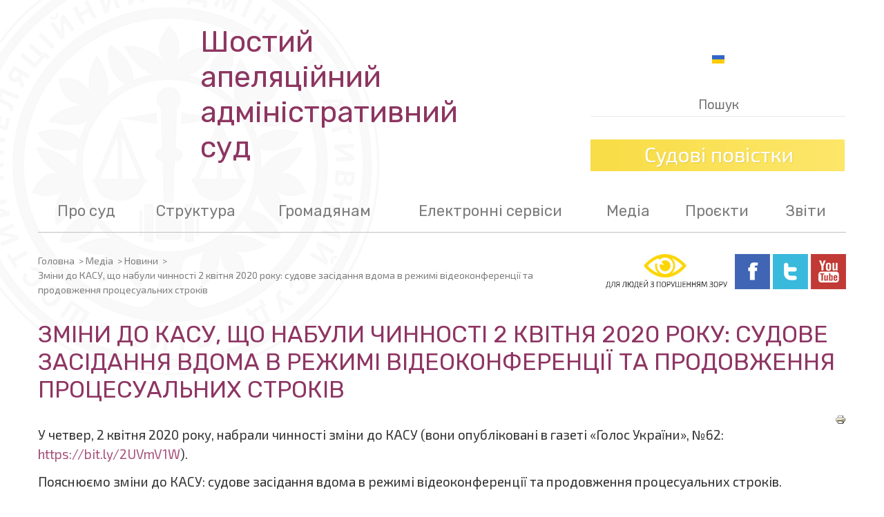

--- FILE ---
content_type: text/html; charset=utf-8
request_url: https://6aas.gov.ua/ua/media-kaas/news/3781-zmini-do-kasu-shcho-nabuli-chinnosti-2-kvitnya-2020-roku-sudove-zasidannya-vdoma-v-rezhimi-videokonferentsiji-ta-prodovzhennya-protsesualnikh-strokiv.html
body_size: 13131
content:
<!DOCTYPE html>
<html lang="uk-ua">
<head>
	<meta name="viewport" content="width=device-width, initial-scale=1, shrink-to-fit=no">
	<meta name="google-site-verification" content="ehRY_0Dd06OnrQc5SvnB-rJ3pGoyH1_9cVxTcFXzFNk" />
	<meta charset="utf-8" />
	<base href="https://6aas.gov.ua/ua/media-kaas/news/3781-zmini-do-kasu-shcho-nabuli-chinnosti-2-kvitnya-2020-roku-sudove-zasidannya-vdoma-v-rezhimi-videokonferentsiji-ta-prodovzhennya-protsesualnikh-strokiv.html" />
	<title>Зміни до КАСУ, що набули чинності 2 квітня 2020 року: судове засідання вдома в режимі відеоконференції та продовження процесуальних строків</title>
	<link href="/templates/design/favicon.ico" rel="shortcut icon" type="image/vnd.microsoft.icon" />
	<link href="https://stackpath.bootstrapcdn.com/bootstrap/4.1.1/css/bootstrap.min.css" integrity="sha384-WskhaSGFgHYWDcbwN70/dfYBj47jz9qbsMId/iRN3ewGhXQFZCSftd1LZCfmhktB" crossorigin="anonymous" rel="stylesheet" />
	<link href="/templates/design/css/style.css?583d83c2a0f9b75c3c3da827998f25ac" rel="stylesheet" />
	<link href="https://fonts.googleapis.com/css?family=Exo+2" rel="stylesheet" />
	<link href="https://fonts.googleapis.com/css?family=Rubik" rel="stylesheet" />
	<link href="/templates/design/css/hmenu.css?583d83c2a0f9b75c3c3da827998f25ac" rel="stylesheet" />
	<link href="/media/mod_languages/css/template.css?583d83c2a0f9b75c3c3da827998f25ac" rel="stylesheet" />
	<script src="https://6aas.gov.ua/media/system/js/menu.js"></script>
	<script src="/media/jui/js/bootstrap.min.js?583d83c2a0f9b75c3c3da827998f25ac"></script>
	<script>
jQuery(function($){ initTooltips(); $("body").on("subform-row-add", initTooltips); function initTooltips (event, container) { container = container || document;$(container).find(".hasTooltip").tooltip({"html": true,"container": "body"});} });
	</script>

</head>
<body>
	<div class="body" id="top">
		<div class="container">
			<!-- Header -->
			<header class="header" role="banner">
<div class="row">
				<div class="col-md-8 aastitle-ua">
					<a href="https://6aas.gov.ua/">Шостий апеляційний<br />адміністративний суд</a>
				</div>
				<div class="col-md-4">
					<div class="mod-languages">

	<ul class="lang-inline">
						<li class="lang-active" dir="ltr">
			<a href="/ua/media-kaas/news.html">
												<img src="/media/mod_languages/images/uk.gif" alt="Українська (UA)" title="Українська (UA)" />										</a>
			</li>
				</ul>

</div>

					<div class="search">
	<form action="/ua/media-kaas/news.html" method="post" class="form-inline">
		<input name="searchword" id="mod-search-searchword" maxlength="200"  class="inputbox search-query" type="text" size="46" value="Пошук"  onblur="if (this.value=='') this.value='Пошук';" onfocus="if (this.value=='Пошук') this.value='';" />		<input type="hidden" name="task" value="search" />
		<input type="hidden" name="option" value="com_search" />
		<input type="hidden" name="Itemid" value="152" />
	</form>
</div>

					<a href="https://6aas.gov.ua/ua/dopinfo/sudovi-povistky.html"><img src="/images/sudpovistki.png" alt="" title="" /></a>				</div>
</div>
			</header>

			  	<div id="hmenu" class="topmenu">
					<ul class="nav menu mod-list">
<li class="item-107 deeper parent"><span class="nav-header ">Про суд</span>
<ul class="nav-child unstyled small"><li class="item-595"><a href="/ua/about/roztashuvannia.html" class="bold">Розташування</a></li><li class="item-102"><a href="https://6aas.gov.ua/ua/about/roztashuvannia.html#contacts" >Контакти</a></li><li class="item-124"><a href="https://6aas.gov.ua/ua/about/roztashuvannia.html#times" >Розпорядок роботи</a></li><li class="item-106"><a href="https://6aas.gov.ua/ua/about/roztashuvannia.html#shema" >Схема проїзду</a></li><li class="item-599"><a href="https://6aas.gov.ua/ua/about/roztashuvannia.html#parking" >Паркування</a></li><li class="item-600"><a href="https://6aas.gov.ua/ua/about/roztashuvannia.html#transport" >Громадський транспорт</a></li><li class="item-103"><a href="/ua/about/rules.html" class="bold">Пропуск до приміщень</a></li><li class="item-602"><a href="https://6aas.gov.ua/ua/about/rules.html#rules" >Правила пропуску</a></li><li class="item-603"><a href="https://6aas.gov.ua/ua/about/rules.html#phone" >Використання телефонів</a></li><li class="item-604"><a href="https://6aas.gov.ua/ua/about/rules.html#photo" >Фотографування та відеозйомка</a></li><li class="item-605"><a href="/ua/about/dostup-malomobilnykh-hrup.html" class="bold">Доступ маломобільних груп</a></li><li class="item-606"><a href="/ua/about/infoaas.html" class="bold">Загальна інформація</a></li><li class="item-116"><a href="https://6aas.gov.ua/ua/about/infoaas.html#history" >Історія суду</a></li><li class="item-117"><a href="https://6aas.gov.ua/ua/about/infoaas.html#mission" >Місія та функції</a></li><li class="item-607"><a href="https://6aas.gov.ua/ua/about/infoaas.html#jurisdiction" >Юрисдикція</a></li><li class="item-608"><a href="https://6aas.gov.ua/ua/about/infoaas.html#courts" >Округ</a></li><li class="item-609"><a href="https://6aas.gov.ua/ua/about/infoaas.html#acts" >Нормативно-правові акти</a></li><li class="item-303 parent"><a href="/ua/about/vazhlivi-dokumenti.html" class="bold">Документи суду</a></li></ul></li><li class="item-108 deeper parent"><span class="nav-header ">Структура</span>
<ul class="nav-child unstyled small"><li class="item-748"><a href="/ua/structure/structura-sudu.html" >Структура суду</a></li><li class="item-174 parent"><a href="/ua/structure/golova-sudu.html" >Голова суду</a></li><li class="item-301"><a href="/ua/structure/zastupnyky.html" >Заступники голови суду</a></li><li class="item-122 parent"><a href="/ua/structure/suddi.html" >Судді</a></li><li class="item-123 parent"><a href="/ua/structure/court-staff.html" >Апарат суду</a></li><li class="item-403"><a href="/ua/structure/judicial-authorities.html" >Суддівське самоврядування</a></li><li class="item-305 parent"><a href="/ua/structure/personalniy-sklad-kolegiy.html" >Персональний склад колегій</a></li></ul></li><li class="item-109 deeper parent"><span class="nav-header ">Громадянам</span>
<ul class="nav-child unstyled small"><li class="item-732"><a href="/ua/dopinfo/oznaiomlennia-zi-spravamy.html" >Ознайомлення зі справами</a></li><li class="item-1468"><a href="/ua/dopinfo/sudovi-povistky.html" >Судові виклики і повідомлення</a></li><li class="item-733"><a href="/ua/dopinfo/podacha-apeliatsiinoi-skarhy.html" class="bold">Подання апеляційної скарги</a></li><li class="item-128"><a href="https://6aas.gov.ua/ua/dopinfo/podacha-apeliatsiinoi-skarhy.html#vp" >Вимоги до скарги</a></li><li class="item-398"><a href="https://6aas.gov.ua/ua/dopinfo/podacha-apeliatsiinoi-skarhy.html#pp" >Порядок до скарги</a></li><li class="item-734"><a href="/ua/dopinfo/podacha-pozovnoi-zaiavy.html" class="bold">Подання позовної заяви</a></li><li class="item-397"><a href="https://6aas.gov.ua/ua/dopinfo/podacha-pozovnoi-zaiavy.html#vz" >Вимоги</a></li><li class="item-735"><a href="https://6aas.gov.ua/ua/dopinfo/podacha-pozovnoi-zaiavy.html#pz" >Порядок</a></li><li class="item-736"><a href="/ua/dopinfo/sudovyi-zbir.html" class="bold">Судовий збір</a></li><li class="item-126"><a href="https://6aas.gov.ua/ua/dopinfo/sudovyi-zbir.html#stavka" >Ставки</a></li><li class="item-127"><a href="https://6aas.gov.ua/ua/dopinfo/sudovyi-zbir.html#rekv" >Реквізити</a></li><li class="item-737"><a href="https://6aas.gov.ua/ua/dopinfo/sudovyi-zbir.html#ps" >Порядок сплати</a></li><li class="item-738"><a href="/ua/dopinfo/podacha-skargi.html" class="bold">Подання скарги</a></li><li class="item-423"><a href="https://6aas.gov.ua/ua/dopinfo/podacha-skargi.html#sd" >На дії судді</a></li><li class="item-422"><a href="https://6aas.gov.ua/ua/dopinfo/podacha-skargi.html#sdp" >На дії працівника суду</a></li><li class="item-739"><a href="/ua/dopinfo/tm31.html" class="bold">Звернення громадян</a></li><li class="item-419"><a href="https://6aas.gov.ua/ua/dopinfo/tm31.html#ppp" >Порядок подачі і розгляду</a></li><li class="item-421"><a href="https://6aas.gov.ua/ua/dopinfo/tm31.html#ez" >Електронне звернення</a></li><li class="item-740"><a href="/ua/dopinfo/publichna-informatsiia.html" class="bold">Публічна інформація</a></li><li class="item-143"><a href="https://6aas.gov.ua/ua/dopinfo/publichna-informatsiia.html#pppz" >Порядок подачі і розгляду запиту</a></li><li class="item-141"><a href="https://6aas.gov.ua/ua/dopinfo/publichna-informatsiia.html#pz" >Письмовий запит</a></li><li class="item-142"><a href="https://6aas.gov.ua/ua/dopinfo/publichna-informatsiia.html#ezz" >Електронний запит</a></li><li class="item-125"><a href="/ua/dopinfo/reception.html" class="bold">Прийом громадян</a></li><li class="item-749"><a href="/ua/dopinfo/populiarni-zapytannia.html" class="bold">Популярні запитання</a></li><li class="item-1525"><a href="https://erpv.minjust.gov.ua/#/search-private-performer" >Єдиний реєстр приватних виконавців України</a></li><li class="item-189"><a href="/ua/dopinfo/pratsevlashtuvannia.html" class="bold">Працевлаштування</a></li><li class="item-188"><a href="https://6aas.gov.ua/ua/dopinfo/pratsevlashtuvannia.html#op" >Оголошення про конкурси</a></li><li class="item-731"><a href="https://6aas.gov.ua/ua/dopinfo/pratsevlashtuvannia.html#ur" >Умови роботи в суді</a></li></ul></li><li class="item-591 deeper parent"><span class="nav-header ">Електронні сервіси</span>
<ul class="nav-child unstyled small"><li class="item-135"><a href="/ua/elektronni-servisy/electronic-court.html" >Електронний суд</a></li><li class="item-741 parent"><a href="https://6aa.court.gov.ua/sud4855/gromadyanam/csz/" >Розклад засідань</a></li><li class="item-742"><a href="https://court.gov.ua/fair/sud9103/" target="_blank" rel="noopener noreferrer">Стан розгляду справ</a></li><li class="item-129"><a href="/ua/elektronni-servisy/forms.html" >Форми документів</a></li><li class="item-865"><a href="/ua/elektronni-servisy/videokonferentsii.html" >Відеоконференції </a></li><li class="item-1521"><a href="/ua/elektronni-servisy/dokumenty-na-vash-email.html" >Документи на ваш email</a></li></ul></li><li class="item-592 active deeper parent"><span class="nav-header ">Медіа</span>
<ul class="nav-child unstyled small"><li class="item-119 current active"><a href="/ua/media-kaas/news.html" >Новини</a></li><li class="item-112"><a href="/ua/media-kaas/info-media.html" >Для ЗМІ</a></li><li class="item-752"><a href="/ua/media-kaas/video.html" >Відео</a></li><li class="item-786"><a href="/ua/media-kaas/library.html" >Бібліотека</a></li><li class="item-743"><a href="/ua/media-kaas/pres-sluzhba.html" >Пресслужба</a></li></ul></li><li class="item-593 deeper parent"><span class="nav-header ">Проєкти</span>
<ul class="nav-child unstyled small"><li class="item-747"><a href="/ua/proekty/pravovi-pozytsii-verkhovnoho-sudu.html" >Правові позиції Верховного Суду</a></li><li class="item-153"><a href="/ua/proekty/articles.html" >Юридична бібліотека</a></li><li class="item-1471 parent"><a href="/ua/proekty/mystetski-zakhody.html" >Мистецькі заходи</a></li></ul></li><li class="item-594 deeper parent"><span class="nav-header ">Звіти</span>
<ul class="nav-child unstyled small"><li class="item-587"><a href="/ua/zvity/zvit-kaas.html" >Річні звіти</a></li><li class="item-307 parent"><a href="/ua/zvity/zapyty-fizychnykh-i-iurydychnykh-osib.html" >Запити фізичних і юридичних осіб</a></li><li class="item-426"><a href="/ua/zvity/biudzhet.html" >Бюджет</a></li><li class="item-746 parent"><a href="/ua/zvity/navantazhennia.html" >Базові показники роботи суду</a></li><li class="item-420"><a href="/ua/zvity/zvity-zvernennia.html" >Звернення громадян</a></li><li class="item-145"><a href="/ua/zvity/reports.html" >Публічна інформація</a></li><li class="item-1462"><a href="/ua/zvity/sudova-statystyka.html" >Судова статистика</a></li><li class="item-1531"><a href="/ua/zvity/derzhavni-zakupivli.html" >Державні закупівлі</a></li></ul></li></ul>

			  	</div>

			<div class="row-fluid infoblock">
					<main id="content" role="main" class="">
<div class="row">
				<div class="col-xs-12 col-sm-12 col-md-8">
					<div class="sitepath">
<div class="breadcrumb">
	<span><a href="/ua/" class="pathway">Головна</a> <span class="divider">&gt;</span> </span><span><span>Медіа</span> <span class="divider">&gt;</span> </span><span><a href="/ua/media-kaas/news.html" class="pathway">Новини</a> <span class="divider">&gt;</span> </span><span class="active"><span>Зміни до КАСУ, що набули чинності 2 квітня 2020 року: судове засідання вдома в режимі відеоконференції та продовження процесуальних строків</span></span></div></div>
				</div>
				<div class="col-xs-12 col-sm-12 col-md-4 text-right socio">
					<a href="/" onclick="UserWay.widgetOpen(); return false;"><img src="/images/vz.jpg" alt="" /></a>
					<a href="https://ru-ru.facebook.com/appeal.administrative.court/" target="_blank"><img src="/images/fb.jpg" alt="Facebook" /></a>
					<a href="https://twitter.com/SixthAppeal" target="_blank"><img src="/images/tw.jpg" alt="Twitter" /></a>
					<a href="https://www.youtube.com/channel/UCaSght9FHxH5RcZtSXTDHrA" target="_blank"><img src="/images/yt.jpg" alt="Youtube" /></a><br /><br />
				</div>
</div>
					<!-- Begin Content -->
					<div id="system-message-container">
	</div>

					<article class="item-page-news">
	<h1>Зміни до КАСУ, що набули чинності 2 квітня 2020 року: судове засідання вдома в режимі відеоконференції та продовження процесуальних строків</h1>
		<div>
	<script type="text/javascript">(function() {
	  if (window.pluso)if (typeof window.pluso.start == "function") return;
	  if (window.ifpluso==undefined) { window.ifpluso = 1;
	    var d = document, s = d.createElement('script'), g = 'getElementsByTagName';
	    s.type = 'text/javascript'; s.charset='UTF-8'; s.async = true;
	    s.src = ('https:' == window.location.protocol ? 'https' : 'http')  + '://share.pluso.ru/pluso-like.js';
	    var h=d[g]('body')[0];
	    h.appendChild(s);
	  }})();</script>
	<div class="pluso" data-background="none;" data-options="medium,square,line,horizontal,nocounter,sepcounter=1,theme=14" data-services="facebook,twitter,google"></div>
	<p> </p>
	</div>
			<ul class="actions">
										<li class="print-icon">
						<a href="/ua/media-kaas/news/3781-zmini-do-kasu-shcho-nabuli-chinnosti-2-kvitnya-2020-roku-sudove-zasidannya-vdoma-v-rezhimi-videokonferentsiji-ta-prodovzhennya-protsesualnikh-strokiv.html?tmpl=component&amp;print=1" title="Print article < Зміни до КАСУ, що набули чинності 2 квітня 2020 року: судове засідання вдома в режимі відеоконференції та продовження процесуальних строків >" onclick="window.open(this.href,'win2','status=no,toolbar=no,scrollbars=yes,titlebar=no,menubar=no,resizable=yes,width=640,height=480,directories=no,location=no'); return false;" rel="nofollow">					<img src="/media/system/images/printButton.png" alt="Друк" />	</a>				</li>
				
												</ul>

	
	


	

		
	<p><span class="text_exposed_show">У четвер, 2 квітня 2020 року, набрали чинності зміни до КАСУ (вони опубліковані в газеті «Голос України», №62: <a href="https://bit.ly/2UVmV1W?fbclid=IwAR03g44tkd5nkkJVWSVoflP03JiidoiKdxHZBH5QdItxxlhS3JqZBDsnBFg" target="_blank" data-ft="{&quot;tn&quot;:&quot;-U&quot;}" rel="nofollow noopener noreferrer" data-lynx-mode="async" data-lynx-uri="https://l.facebook.com/l.php?u=https%3A%2F%2Fbit.ly%2F2UVmV1W%3Ffbclid%3DIwAR03g44tkd5nkkJVWSVoflP03JiidoiKdxHZBH5QdItxxlhS3JqZBDsnBFg&amp;h=[base64]">https://bit.ly/2UVmV1W</a>). </span></p>
<p><span class="text_exposed_show">Пояснюємо зміни до КАСУ: судове засідання вдома в режимі відеоконференції та продовження процесуальних строків. </span></p>
<p><span class="text_exposed_show"><span class="color2">Стаття 195</span> </span></p>
<p><span class="text_exposed_show">Під час карантину, встановленого КМУ на запобігання поширення коронавірусу (COVID-19), учасники справи можуть брати участь у судовому засіданні в режимі відеоконференції поза межами приміщення суду, використовуючи <span class="color2">власні</span> технічні засоби й електронний цифровий підпис. У разі відсутності такого підпису необхідно до заяви додати документи, що посвідчують особу (повний перелік <a href="https://l.facebook.com/l.php?u=https%3A%2F%2Fbit.ly%2F2wIYYmC%3Ffbclid%3DIwAR1Ls6GqMJeRN2RgzuepnCDhZAjl0OpyDQzfpjiScC3VC0W5bJFRugbr-D0&amp;h=[base64]" target="_blank" data-ft="{&quot;tn&quot;:&quot;-U&quot;}" rel="nofollow noopener noreferrer" data-lynx-mode="async">https://bit.ly/2wIYYmC</a>).</span></p>
<p><span class="text_exposed_show">1. Нагадуємо, що відповідно до КАСУ учасники справи мають право брати участь у судовому засіданні в режимі відеоконференції поза межами приміщення суду, якщо суд має відповідну технічну можливість і за умови, що явка учасника справи в судове засідання не визнана судом обов’язковою. Про наявність технічної можливості суд зазначає в ухвалі про відкриття провадження в справі.</span></p>
<p><span class="text_exposed_show">2. Як організувати судове засідання в режимі відеоконференції? Учасник справи подає відповідну заяву, підписуючи її власним електронним цифровим підписом або надіславши документи, що засвідчують особу, не пізніше ніж за 5 днів до судового засідання. Копію заяви в той самий строк також необхідно надіслати іншим учасникам справи.</span></p>
<p><span class="text_exposed_show">Відеоконференція, у якій беруть участь учасники справи, фіксується судом, який розглядає справу. Відео- та звукозапис відеоконференції зберігається в матеріалах справи.</span></p>
<p><span class="text_exposed_show"><span class="color2">Розділ VI. Прикінцеві положення</span></span></p>
<p><span class="text_exposed_show">Процесуальні строки, встановлені законом, продовжуються на строк дії карантину. Також строк, який встановлює суд у своєму рішенні, не може бути меншим, ніж строк карантину, пов'язаного із запобіганням поширенню коронавірусу (COVID-19).<br /> На які процесуальні строки поширюється зміна? На всі. Нові тимчасові правила стосуються строків для:</span></p>
<p><span class="text_exposed_show"><span class="_5mfr"><span class="_6qdm" style="height: 16px; width: 16px; font-size: 16px; background-image: url('https://static.xx.fbcdn.net/images/emoji.php/v9/td3/1.5/16/25aa.png');">▪️</span></span>зміни предмета або підстави позову; </span></p>
<p><span class="text_exposed_show"><span class="_5mfr"><span class="_6qdm" style="height: 16px; width: 16px; font-size: 16px; background-image: url('https://static.xx.fbcdn.net/images/emoji.php/v9/td3/1.5/16/25aa.png');">▪️</span></span>збільшення або зменшення розміру позовних вимог; </span></p>
<p><span class="text_exposed_show"><span class="_5mfr"><span class="_6qdm" style="height: 16px; width: 16px; font-size: 16px; background-image: url('https://static.xx.fbcdn.net/images/emoji.php/v9/td3/1.5/16/25aa.png');">▪️</span></span>подання доказів, витребування доказів, забезпечення доказів; </span></p>
<p><span class="text_exposed_show"><span class="_5mfr"><span class="_6qdm" style="height: 16px; width: 16px; font-size: 16px; background-image: url('https://static.xx.fbcdn.net/images/emoji.php/v9/td3/1.5/16/25aa.png');">▪️</span></span>строків звернення до адміністративного суду; </span></p>
<p><span class="text_exposed_show"><span class="_5mfr"><span class="_6qdm" style="height: 16px; width: 16px; font-size: 16px; background-image: url('https://static.xx.fbcdn.net/images/emoji.php/v9/td3/1.5/16/25aa.png');">▪️</span></span>подання відзиву та відповіді на відзив, заперечення; </span></p>
<p><span class="text_exposed_show"><span class="_5mfr"><span class="_6qdm" style="height: 16px; width: 16px; font-size: 16px; background-image: url('https://static.xx.fbcdn.net/images/emoji.php/v9/td3/1.5/16/25aa.png');">▪️</span></span>підготовки пояснення третьої особи щодо позову або відзиву;</span></p>
<p><span class="text_exposed_show"><span class="_5mfr"><span class="_6qdm" style="height: 16px; width: 16px; font-size: 16px; background-image: url('https://static.xx.fbcdn.net/images/emoji.php/v9/td3/1.5/16/25aa.png');">▪️</span></span>вирішення питання про залишення позовної заяви без руху, повернення позовної заяви; </span></p>
<p><span class="text_exposed_show"><span class="_5mfr"><span class="_6qdm" style="height: 16px; width: 16px; font-size: 16px; background-image: url('https://static.xx.fbcdn.net/images/emoji.php/v9/td3/1.5/16/25aa.png');">▪️</span></span>пред’явлення зустрічного позову; </span></p>
<p><span class="text_exposed_show"><span class="_5mfr"><span class="_6qdm" style="height: 16px; width: 16px; font-size: 16px; background-image: url('https://static.xx.fbcdn.net/images/emoji.php/v9/td3/1.5/16/25aa.png');">▪️</span></span>розгляду адміністративної справи; </span></p>
<p><span class="text_exposed_show"><span class="_5mfr"><span class="_6qdm" style="height: 16px; width: 16px; font-size: 16px; background-image: url('https://static.xx.fbcdn.net/images/emoji.php/v9/td3/1.5/16/25aa.png');">▪</span></span>подання заяв по суті справи у спрощеному позовному провадженні;</span></p>
<p><span class="text_exposed_show"><span class="_5mfr"><span class="_6qdm" style="height: 16px; width: 16px; font-size: 16px; background-image: url('https://static.xx.fbcdn.net/images/emoji.php/v9/td3/1.5/16/25aa.png');">▪️</span></span>апеляційного оскарження, подання відзиву на апеляційну скаргу, розгляду апеляційної скарги; </span></p>
<p><span class="text_exposed_show"><span class="_5mfr"><span class="_6qdm" style="height: 16px; width: 16px; font-size: 16px; background-image: url('https://static.xx.fbcdn.net/images/emoji.php/v9/td3/1.5/16/25aa.png');">▪️</span></span>касаційного оскарження, подання відзиву на касаційну скаргу, розгляду касаційної скарги; </span></p>
<p><span class="text_exposed_show"><span class="_5mfr"><span class="_6qdm" style="height: 16px; width: 16px; font-size: 16px; background-image: url('https://static.xx.fbcdn.net/images/emoji.php/v9/td3/1.5/16/25aa.png');">▪️</span></span>подання заяви про перегляд судового рішення за нововиявленими або виключними обставинами.</span></p> 


		</article>


					<div class="clearfix"></div>
										<div class="clearfix"></div>
										<div class="clearfix"></div>
											<div class="continfov">
							

<div class="custom"  >
	<p style="text-align: center;">Зателефонувати до суду   • 044 254 21 99 • 097 517 67 65 • </p></div>

						</div>
										<div class="clearfix"></div>
					<!-- End Content -->
				</main>
				</div>
		</div>
	</div>
	<!-- Footer -->

	<footer class="footer" role="contentinfo">
		<div class="container-fluid">
		<div class="container">
		    <div class="row">
			<div class="col-md-3 botmenu"><ul class="nav menu_botmenu mod-list" id="b1">
<li class="item-656 divider"><span class="separator ">Про суд</span>
</li><li class="item-794"><a href="https://6aas.gov.ua/ua/about/roztashuvannia.html" >Розташування</a></li><li class="item-654"><a href="https://6aas.gov.ua/ua/about/roztashuvannia.html#contacts" >Контакти</a></li><li class="item-655"><a href="https://6aas.gov.ua/ua/about/roztashuvannia.html#times" >Розпорядок роботи</a></li><li class="item-657"><a href="https://6aas.gov.ua/ua/about/roztashuvannia.html#shema" >Схема проїзду</a></li><li class="item-658"><a href="https://6aas.gov.ua/ua/about/roztashuvannia.html#parking" >Паркування</a></li><li class="item-659"><a href="https://6aas.gov.ua/ua/about/roztashuvannia.html#transport" >Громадський транспорт</a></li><li class="item-673 divider"><span class="separator ">Електронні сервіси </span>
</li><li class="item-674"><a href="https://6aas.gov.ua/ua/elektronni-servisy/electronic-court.html" >«Електронний суд»</a></li><li class="item-675"><a href="https://6aas.gov.ua/ua/elektronni-servisy/rozklad-zasidan.html" >Розклад засідань</a></li><li class="item-676"><a href="https://court.gov.ua/fair/sud9103/" target="_blank" rel="noopener noreferrer">Стан розгляду справ</a></li><li class="item-677"><a href="https://6aas.gov.ua/ua/elektronni-servisy/forms.html" >Форми документів</a></li><li class="item-661"><a href="https://6aas.gov.ua/ua/about/rules.html" >Пропуск до приміщень:</a></li><li class="item-662"><a href="https://6aas.gov.ua/ua/about/rules.html#rules" >Правила пропуску</a></li><li class="item-663"><a href="https://6aas.gov.ua/ua/about/rules.html#phone" >Використання телефонів</a></li><li class="item-664"><a href="https://6aas.gov.ua/ua/about/rules.html#photo" >Фотографування та відеозйомка</a></li><li class="item-665"><a href="https://6aas.gov.ua/ua/about/dostup-malomobilnykh-hrup.html" >Доступ маломобільних груп</a></li><li class="item-666"><a href="https://6aas.gov.ua/ua/about/infoaas.html" >Загальна інформація:</a></li><li class="item-667"><a href="https://6aas.gov.ua/ua/about/infoaas.html#history" >Історія суду</a></li><li class="item-668"><a href="https://6aas.gov.ua/ua/about/infoaas.html#mission" >Місія та функції</a></li><li class="item-669"><a href="https://6aas.gov.ua/ua/about/infoaas.html#jurisdiction" >Юрисдикція</a></li><li class="item-670"><a href="https://6aas.gov.ua/ua/about/infoaas.html#courts" >Округ</a></li><li class="item-671"><a href="https://6aas.gov.ua/ua/about/infoaas.html#acts" >Нормативно-правові акти</a></li><li class="item-672"><a href="https://6aas.gov.ua/ua/about/vazhlivi-dokumenti.html" >Документи суду</a></li><li class="item-678 divider"><span class="separator ">Медіа</span>
</li><li class="item-679"><a href="https://6aas.gov.ua/ua/media-kaas/news.html" >Новини</a></li><li class="item-680"><a href="https://6aas.gov.ua/ua/media-kaas/pres-sluzhba.html" >Пресслужба</a></li><li class="item-681"><a href="https://6aas.gov.ua/ua/media-kaas/info-media.html" >Для ЗМІ</a></li><li class="item-682"><a href="https://6aas.gov.ua/ua/media-kaas/video.html" >Відео</a></li><li class="item-795"><a href="https://6aas.gov.ua/ua/media-kaas/library.html" >Бібліотека</a></li><li class="item-683 divider"><span class="separator ">Проєкти</span>
</li><li class="item-796"><a href="https://6aas.gov.ua/ua/proekty/pravovi-pozytsii-verkhovnoho-sudu.html" >Правові позиції Верховного Суду</a></li><li class="item-688"><a href="https://6aas.gov.ua/ua/proekty/articles.html" >Юридична бібліотека</a></li><li class="item-1537"><a href="https://6aas.gov.ua/ua/proekty/mystetski-zakhody.html" >Мистецькі заходи</a></li><li class="item-689"><a href="https://6aas.gov.ua/" >Карта сайту </a></li></ul>
</div>
			<div class="col-md-3 botmenu"><ul class="nav menu_botmenu mod-list" id="b1">
<li class="item-690 divider"><span class="separator ">Структура</span>
</li><li class="item-797"><a href="https://6aas.gov.ua/ua/structure/structura-sudu.html" >Структура суду</a></li><li class="item-691"><a href="https://6aas.gov.ua/ua/structure/golova-sudu.html" >Голова суду</a></li><li class="item-692"><a href="https://6aas.gov.ua/ua/structure/zastupnyky.html" >Заступники голови суду</a></li><li class="item-693"><a href="https://6aas.gov.ua/ua/structure/suddi.html" >Судді</a></li><li class="item-694"><a href="https://6aas.gov.ua/ua/structure/court-staff.html" >Апарат суду</a></li><li class="item-695"><a href="https://6aas.gov.ua/ua/structure/judicial-authorities.html" >Суддівське самоврядування</a></li><li class="item-696"><a href="https://6aas.gov.ua/ua/structure/personalniy-sklad-kolegiy.html" >Персональний склад колегій</a></li><li class="item-697"><a href="https://6aas.gov.ua/ua/dopinfo/pratsevlashtuvannia.html" >Працевлаштування</a></li><li class="item-698"><a href="https://6aas.gov.ua/ua/dopinfo/pratsevlashtuvannia.html#ur" >Умови роботи в суді</a></li><li class="item-699"><a href="https://6aas.gov.ua/ua/dopinfo/pratsevlashtuvannia.html#op" >Оголошення про конкурси</a></li><li class="item-700 divider"><span class="separator ">Громадянам</span>
</li><li class="item-701"><a href="https://6aas.gov.ua/ua/dopinfo/oznaiomlennia-zi-spravamy.html" >Ознайомлення зі справами</a></li><li class="item-702"><a href="https://6aas.gov.ua/ua/dopinfo/podacha-apeliatsiinoi-skarhy.html" >Подання апеляційної скарги:</a></li><li class="item-703"><a href="https://6aas.gov.ua/ua/dopinfo/podacha-apeliatsiinoi-skarhy.html#vp" >Вимоги</a></li><li class="item-704"><a href="https://6aas.gov.ua/ua/dopinfo/podacha-apeliatsiinoi-skarhy.html#pp" >Порядок</a></li><li class="item-705"><a href="https://6aas.gov.ua/ua/dopinfo/podacha-pozovnoi-zaiavy.html" >Подання позовної заяви:</a></li><li class="item-706"><a href="https://6aas.gov.ua/ua/dopinfo/podacha-pozovnoi-zaiavy.html#vz" >Вимоги</a></li><li class="item-707"><a href="https://6aas.gov.ua/ua/dopinfo/podacha-pozovnoi-zaiavy.html#pz" >Порядок</a></li><li class="item-708"><a href="https://6aas.gov.ua/ua/dopinfo/sudovyi-zbir.html" >Судовий збір:</a></li><li class="item-709"><a href="https://6aas.gov.ua/ua/dopinfo/sudovyi-zbir.html#stavka" >Ставки</a></li><li class="item-710"><a href="https://6aas.gov.ua/ua/dopinfo/sudovyi-zbir.html#rekv" >Реквізити</a></li><li class="item-711"><a href="https://6aas.gov.ua/ua/dopinfo/sudovyi-zbir.html#ps" >Порядок сплати</a></li><li class="item-712"><a href="https://6aas.gov.ua/ua/dopinfo/podacha-skargi.html" >Подання скарги:</a></li><li class="item-713"><a href="https://6aas.gov.ua/ua/dopinfo/podacha-skargi.html#sd" >На дії судді</a></li><li class="item-714"><a href="https://6aas.gov.ua/ua/dopinfo/podacha-skargi.html#sdp" >На дії працівника суду</a></li><li class="item-715"><a href="https://6aas.gov.ua/ua/dopinfo/tm31.html" >Звернення громадян:</a></li><li class="item-716"><a href="https://6aas.gov.ua/ua/dopinfo/tm31.html#ppp" >Порядок подачі і розгляду</a></li><li class="item-717"><a href="https://6aas.gov.ua/ua/dopinfo/tm31.html#ez" >Електронне звернення</a></li><li class="item-718"><a href="https://6aas.gov.ua/ua/dopinfo/publichna-informatsiia.html" >Публічна інформація</a></li><li class="item-719"><a href="https://6aas.gov.ua/ua/dopinfo/publichna-informatsiia.html#pppz" >Порядок подання і розгляду запиту</a></li><li class="item-720"><a href="https://6aas.gov.ua/ua/dopinfo/publichna-informatsiia.html#pz" >Письмовий запит</a></li><li class="item-721"><a href="https://6aas.gov.ua/ua/dopinfo/publichna-informatsiia.html#ezz" >Електронний запит</a></li><li class="item-722"><a href="https://6aas.gov.ua/ua/dopinfo/reception.html" >Прийом громадян</a></li><li class="item-798"><a href="https://6aas.gov.ua/ua/dopinfo/populiarni-zapytannia.html" >Популярні запитання</a></li><li class="item-723 divider"><span class="separator ">Звіти</span>
</li><li class="item-724"><a href="https://6aas.gov.ua/ua/zvity/zvit-kaas.html" >Річні звіти</a></li><li class="item-725"><a href="https://6aas.gov.ua/ua/zvity/votes.html" >Опитування</a></li><li class="item-727"><a href="https://6aas.gov.ua/ua/zvity/biudzhet.html" >Бюджет</a></li><li class="item-728"><a href="https://6aas.gov.ua/ua/zvity/navantazhennia.html" >Навантаження</a></li><li class="item-729"><a href="https://6aas.gov.ua/ua/zvity/zvity-zvernennia.html" >Звернення громадян</a></li><li class="item-730"><a href="https://6aas.gov.ua/ua/zvity/reports.html" >Публічна інформація</a></li><li class="item-1532"><a href="https://6aas.gov.ua/ua/zvity/derzhavni-zakupivli.html" >Державні закупівлі</a></li></ul>
</div>
			    <div class="col-md-6 text-center copyinfo">
				<p>Шостий апеляційний<br />адміністративний суд</p>
				<p>в апеляційному окрузі, що включає<br />Київську, Черкаську, Чернігівську області та місто Київ</p>
				<p>044 254 21 99<br />097 517 67 65</p>
				<p><a href="mailto:&#105;&#110;&#98;&#111;&#120;&#64;&#54;&#97;&#97;&#46;&#99;&#111;&#117;&#114;&#116;&#46;&#103;&#111;&#118;&#46;&#117;&#97;">&#105;&#110;&#98;&#111;&#120;&#64;&#54;&#97;&#97;&#46;&#99;&#111;&#117;&#114;&#116;&#46;&#103;&#111;&#118;&#46;&#117;&#97;</a><br />
				вул. Князів Острозьких, 8, корп. 30, м. Київ, 01010</p>
				<p>Всі права на матеріали, розміщені на сайті<br />www.6aas.gov.ua, охороняються згідно з законодав-<br />ством України. При використанні будь-яких матеріалів<br />з сайту  посилання (у разі використання в Інтернеті<br />прямий, не закритий від індексування гіперлінк) на<br />www.6aas.gov.ua є обов’язковим.</p>
				<img src="/images/qr.png" alt="" title="" /><br />
				    <a href="https://www.facebook.com/appeal.administrative.court/" target="_blank"><img src="/images/fecebook-white.jpg" alt="" title=""></a>
				    <a href="https://twitter.com/SixthAppeal" target="_blank"><img src="/images/twitter-white.jpg" alt="" title=""></a>
				    <a href="https://www.youtube.com/channel/UCaSght9FHxH5RcZtSXTDHrA" target="_blank"><img src="/images/yuotube-white.jpg" alt="" title=""></a>
			    </div>
		    </div>
		</div>
		</div>
	</footer>
		
    <div id="scroller" class="b-top" style="display: none;"><span class="b-top-but">top</span></div>
        <script src="https://code.jquery.com/jquery-3.5.1.min.js" integrity="sha256-9/aliU8dGd2tb6OSsuzixeV4y/faTqgFtohetphbbj0=" crossorigin="anonymous"></script>
    <script src="https://cdnjs.cloudflare.com/ajax/libs/popper.js/1.14.3/umd/popper.min.js" integrity="sha384-ZMP7rVo3mIykV+2+9J3UJ46jBk0WLaUAdn689aCwoqbBJiSnjAK/l8WvCWPIPm49" crossorigin="anonymous"></script>
    <script src="https://stackpath.bootstrapcdn.com/bootstrap/4.1.1/js/bootstrap.min.js" integrity="sha384-smHYKdLADwkXOn1EmN1qk/HfnUcbVRZyYmZ4qpPea6sjB/pTJ0euyQp0Mk8ck+5T" crossorigin="anonymous"></script>
    <script src="/templates/design/js/hmenu.js"></script>
    	<script type="text/javascript">$(document).ready(function(){
var sldr = $('.sldr'),
sldrContent = sldr.html(),
slideWidth = $('.sl_ctr').outerWidth(),
slideCount = $('.sldr img').length,
prv_b = $('.prv_b'),
nxt_b = $('.nxt_b'),
sldrInterval = 3300,
animateTime = 1000,
course = 1,
margin = - slideWidth;
$('.sldr img:last').clone().prependTo('.sldr');$('.sldr img').eq(1).clone().appendTo('.sldr');$('.sldr').css('margin-left',-slideWidth);function nxt_bSlide(){interval=window.setInterval(animate,sldrInterval)}function animate(){if(margin==-slideCount*slideWidth-slideWidth){sldr.css({'marginLeft':-slideWidth});margin=-slideWidth*2}else if(margin==0&&course==-1){sldr.css({'marginLeft':-slideWidth*slideCount});margin=-slideWidth*slideCount+slideWidth}else{margin=margin-slideWidth*(course)}sldr.animate({'marginLeft':margin},animateTime)}function sldrStop(){window.clearInterval(interval)}prv_b.click(function(){if(sldr.is(':animated')){return false}var course2=course;course=-1;animate();course=course2});nxt_b.click(function(){if(sldr.is(':animated')){return false}var course2=course;course=1;animate();course=course2});sldr.add(nxt_b).add(prv_b).hover(function(){sldrStop()},nxt_bSlide);nxt_bSlide()});
	</script>
	<script type="text/javascript">$(document).ready(function(){
	$(window).scroll(function () {if ($(this).scrollTop() > 0) {$('#scroller').show();} else {$('#scroller').hide();}});
	//$('#scroller').click(function () {$('html, body').animate({scrollTop : 0},700); return false;});
	$('#scroller').click(function () {$('html, body').scrollTop(0); return false;});
	});</script>

<!-- Load Facebook SDK for JavaScript -->
<div id="fb-root"></div>
<script>
  window.fbAsyncInit = function() {
    FB.init({
      xfbml            : true,
      version          : 'v3.2'
    });
  };

  (function(d, s, id) {
  var js, fjs = d.getElementsByTagName(s)[0];
  if (d.getElementById(id)) return;
  js = d.createElement(s); js.id = id;
  js.src = 'https://connect.facebook.net/en_US/sdk/xfbml.customerchat.js';
  fjs.parentNode.insertBefore(js, fjs);
}(document, 'script', 'facebook-jssdk'));</script>

<!-- Your customer chat code
<div class="fb-customerchat"
  attribution=setup_tool
  page_id="1182105155144408"
  theme_color="#7cbee0"
  logged_in_greeting="Добрий день! Чи можемо ми допомогти?"
  logged_out_greeting="Добрий день! Чи можемо ми допомогти?">
</div> -->

<script type="text/javascript">
var _userway_config = {
// uncomment the following line to override default position
// position: '1',
// uncomment the following line to override default size (values: small, large)
// size: 'large', 
// uncomment the following line to override default language (e.g., fr, de, es, he, nl, etc.)
// language: null,
// uncomment the following line to override color set via widget
// color: 'null', 
// uncomment the following line to override type set via widget(1=man, 2=chair, 3=eye)
// type: '2', 
account: 'iFd29BXcnB'
};
</script>
<script type="text/javascript" src="https://cdn.userway.org/widget.js"></script>
</body>
</html>

--- FILE ---
content_type: text/css
request_url: https://6aas.gov.ua/templates/design/css/style.css?583d83c2a0f9b75c3c3da827998f25ac
body_size: 9747
content:
body {
	margin: 0;
	padding: 0;
	font-family: 'Exo 2', Arial;
	font-size: 19px;
	color: #333;
	background: url('../images/fon.png') #fff no-repeat 50% 0;
}
@media (max-width: 900px) {
    body {
	font-size: 17px;
    }
}
@media (max-width: 767px) {
    body {
	font-size: 14px;
    }
}
#snow {
    position: fixed;
    width: 100%;
    height: 100%;
    left: 0;
    top: 0;
    z-index: 0;
    max-width: 100%;
    max-height: 100%;
}
a:link, a:visited, a:focus {
	color: #a7507b;
	outline: none;
	position: relative;
	z-index: 100;
	text-decoration: none;
}
a:hover {
	color: #a7507b;
	position: relative;
	z-index: 100;
	text-decoration: underline;
}
.ytbvideo, .sl_ctr {
	position: relative;
	z-index: 100;
}
.item-page, .item-page-news, .category-list-news, .category-list, .category-list-stblog, .item-page-audio, .blog-audio {
	margin-top: 15px;
}
ul.clist {
	padding-left: 35px;
	padding-bottom: 12px;
	list-style-type: disc;
}
.category-module li, ul.clist li {
	padding: 7px 0;
}
.item-page h1, .blog h1, .blog_video h1, .item-page-news h1, .category-list-news h1, .category-list h1, .category-list-stblog h1, .item-page-audio h1, .blog-audio h1 { 
	font-family: 'Rubik', Arial;
	display: block;
	color: #8e3563;
	font-size: 34px;
	font-weight: normal;
	padding: 0;
	margin: 0 0 10px 0;
	text-transform: uppercase;
}
.imgcell p {
	padding-bottom: 25px;
	font-size: 15px;
}
.blog_video h2 {
	color: #7f2c59;
	padding: 7px 0;
	margin: 0;
	font-size: 20px;
	line-height: 24px;
	min-height: 63px;
}
.blog-audio h2 {
	font-family: 'Exo 2', Arial;
	font-size: 19px;
	padding: 0 0 5px 0;
	margin: 0;
}
.blog-audio h2 a {
	font-family: 'Exo 2', Arial;
	font-size: 19px;
	padding: 0;
	color: #a7507b;
	outline: none;
	font-weight: normal;
	text-decoration: none;
	border-bottom: 0px;
}
.blog_video p {
	min-height: 150px;
}
.videoinfo {
	display: block;
	padding-top: 15px;
	min-height: 150px;
}
.item-page-low h1 {
	text-transform: none;
	line-height: 110%;
	color: #8d3661;
}
.blog h1, .blog_video h1 { 
	padding-bottom: 15px;
}
h2 { 
	display: block;
	color: #cb5000;
	font-size: 16px;
	font-weight: bold;
	padding: 10px 0 5px 0;
	margin-bottom: 4px;
	border-bottom: 1px dotted #bfbfbf;
}
h3 { 
	margin: 0;
	padding: 0 0 10px 0;
	font-size: 13px;
	color: #6F6F6F;
	font-weight: bold;
	text-align: left;
}
.column-1, .column-2 {
	width: 48%;
	float: left;
}
.column-2 {
	padding-left: 4%;
}
@media (max-width: 767px) {
    .column-1, .column-2 {
	width: 100%;
    }
}
.mod_dopmenu h3, .mod_hb h3, .mod_hb h3 a {
	display: block;
	color: #631d42;
	font-size: 20px;
	font-weight: normal;
	padding: 0;
	margin: 0 0 10px 0;
	text-transform: uppercase;
}
.mod_hb h3 a:hover {
	text-decoration: none;
}
h4 { 
	margin: 0;
	padding: 0;
}
h5 { 
	margin: 0;
	padding: 7px 0;
	font-size: 12px;
	color: #cb5000;
}
.custom-2018 h4 {
	color: #7f2c59;
	font-size: 20px;
	padding: 7px 0;
	border-bottom: 1px solid #e4e4e4;
}
@media (min-width: 768px) {
   .custom-2018 .row {
	padding-right: 15px;
	padding-left: 15px;
   }
   .custom-2018 .col-md-2 {
	padding-right: 0px;
	padding-left: 0px;
   }
}

.col-xs-1-5,
.col-sm-1-5,
.col-md-1-5,
.col-lg-1-5 {
  position: relative;
  min-height: 1px;
  padding-right: 10px;
  padding-left: 10px;
}
 
.col-xs-1-5 {
  width: 20%;
  float: left;
}
 
@media (min-width: 768px) {
  .col-sm-1-5 {
    width: 20%;
    float: left;
  }
}
 
@media (min-width: 992px) {
  .col-md-1-5 {
    width: 20%;
    float: left;
  }
}
 
@media (min-width: 1200px) {
  .col-lg-1-5 {
    width: 20%;
    float: left;
  }
}

input.button { cursor: pointer; }
input[type="text"]:focus { outline: none; }
input:focus { outline: none; }

table {
	width: 100%;
	border-collapse: collapse;
}

.tbt1 thead th, .tbt1s thead th, .tbt2s thead th {
	color: #fff;
	background-color: #a7507b;
	border-bottom: 0px;
	font-weight: normal;
}
.tbt1 tbody td, .tbt1s tbody td {
	vertical-align: middle;
}
.tbt1s tbody td {
	padding: 4px 12px;
}

ul {
	list-style-type: none;
}
p {
	margin: 0 0 12px 0;
}
.clr {
	clear: both;
}
.cblock {
	margin: 0 auto;
	width: 1280px;
}
.selsp {
	clear: both;
	height: 30px;
}
.pluso-more, .pluso-counter {
	visibility: hidden;
}

.headline {
	position: relative;
	height: 190px;
	background: transparent url('images/kaas.jpg') no-repeat 100% 47%;
}
.hdline {
	font-family: 'Exo 2', Arial;
	position: relative;
	font-weight: 600;
	font-style: normal;
	height: 180px;
}
.hlphone {
	width: 33.3333333%;
	float: left;
	text-align: left;
	padding-top: 44px;
}
.hlphone a {
	font-size: 43px;
	color: #631d42;
	font-weight: bold;
	text-transform: uppercase;
}
.hlphone span {
	font-size: 15px;
	color: #010000;
	font-weight: normal;
	text-transform: none;
	line-height: 79%;
}
.hllogo {
	width: 66.6666666%;
	float: right;
	text-align: right;
	padding-top: 20px;
}
.hllogo a {
	font-family: 'Exo 2', Arial;
	font-size: 50px;
	color: #631d42;
	font-weight: bold;
	text-transform: uppercase;
	line-height: 100%;
}
.hllogo span {
	font-family: 'Exo 2', Arial;
	font-size: 12px;
	color: #828081;
	font-weight: normal;
	text-transform: none;
	line-height: 130%;
}
.hlphone a:hover, .hllogo a:hover {
	text-decoration: none;
}
.logo {
	position: absolute;
	top: 0;
	left: 50%;
	margin-left: -80px;
}
.logo img {
	padding-top: 12px;
}
.slogo {
	position: absolute;
	right: 0;
	top: 115px;
	font-family: Tahoma;
	font-size: 10px;
	color: #828081;
}
.phone {
	color: #631d42;
	font-size: 13px;
	padding-top: 50px;
	font-weight: bold;
}
.ph1 {
	font-size: 22px;
	padding: 0 4px 0 0;
}
.ph2 {
	font-size: 22px;
	font-weight: bold;
}
.adress {
	font-size: 13px;
	line-height: 165%;
}
.search {
	position: relative;
	z-index: 100;
}
label.element-invisible {
	width: 420px;
	margin-bottom: 0px;
}
#searchForm button.btn {
	height: 36px;
}
.badge-info {
	color: #fff;
	background-color: #8d3661;
}
.search-query {
	text-align: left;
	color: #631d42;
	margin: 7px 0 0 0;
	padding: 2px 10px;
	width: 208px;
	border: 1px solid #d0cfcf;
	background-color: #eaeaea;
}
.btn-group {
	float: left;
}
input#search-searchword {
	padding: 1px 3px;
	margin: 0;
}
.btn {
	padding: 0;
	margin: 0 10px;
	height: 22px;
	width: 57px;
	cursor: hand;
	cursor: pointer;
}
.btn-toolbar {
	height: 37px;
}
fieldset.phrases {
	border: 1px solid #ececec;
	margin-bottom: 15px;
}
.phrases-box {
	padding: 7px 0;
}
.ordering-box {
	padding-left: 4px;
}
#searchForm .form-limit {
	display: none;
}
.result-title {
	margin-top: 10px;
}
.result-title a {
	color: #631d42;
	font-weight: bold;
}


.sitepath {
	font-size: 14px;
	padding-bottom: 20px;
}
div.breadcrumb {
	padding: 0;
	margin: 0;
	background-color: transparent;
}
div.breadcrumb span {
	padding: 0;
	margin: 0;
	color: #7f7e7e;
}
div.breadcrumb span.divider {
	padding: 0 3px;
}
div.breadcrumb a {
	color: #7f7e7e;
}

.mainblock {
	clear: both;
	margin-top: 40px;
}

.leftcol {
	width: 228px;
	float: left;
}

.rightcol {
	width: 228px;
	float: right;
}
.rc1, .rc2 {
	display: block;
	float: left;
	cursor: hand;
	cursor: pointer;
	font-size: 14px;
	padding: 0 16px 7px 16px;
	margin: 0;
	text-transform: uppercase;
}
.newsbl .rc1, .advbl .rc2 {
	color: #631d42;
	font-weight: bold;
}
.newsbl .rc2, .advbl .rc1 {
	color: #92a6b8;
	font-weight: normal;
}
.news, .news_adv {
	clear: both;
	padding: 2px 14px 14px 14px;
	margin-top: 4px;
	font-size: 12px;
	border: 1px solid #ececec;
}
.news {
	background: #f7f9fb url('../images/nact.png') no-repeat 33px 0px;
}
.news_adv {
	background: #f7f9fb url('../images/nact.png') no-repeat 145px 0px;
}
.news p, .news_adv p {
	padding-top: 12px;
	background: transparent url('../images/nsel.png') repeat-x top left;
}
.news p:first-child, .news_adv p:first-child {
	background: none;
}
.news span, .news_adv span {
	color: #92a6b8;
	font-size: 13px;
}
.numdl {
	font-size: 15px;
	color: #631d42;
	font-weight: bold;
	padding-right: 7px;
}
a.allnews {
	color: #631d42;
	font-weight: bold;
}
.bsearchk {
	float: right;
	width: 453px;
	height: 350px;
}
.bsearch {
	float: right;
	width: 453px;
	height: 350px;
	text-align: left;
	color: #fff;
	padding: 25px 40px;
	background: transparent url('../images/nr.jpg') no-repeat top right;
}
.bsearch h5 {
	padding: 10px 0;
	margin: 0;
	font-size: 31px;
	font-weight: bold;
}
.bsearch h5 a:link, .bsearch h5 a:hover, .bsearch h5 a:visited,
.bsearch a:link, .bsearch a:hover, .bsearch a:visited {
	color: #fff;
	text-decoration: none;
}
.bsearch input, .bsearch button {
	padding: 0 7px;
	margin: 10px 7px 10px 0;
	height: 48px;
}
.bsearch input {
	width: 260px;
	background-color: #fff;
}
.bsearch button {
	color: #fff;
	width: 80px;
	font-size: 20px;
	background-color: #bbbcbd;
}
.bsearch p.title {
	font-size: 23px;
}
.bsearch p.ask {
	font-size: 18px;
	text-align: justify;
}
@media (max-width: 767px) {
    .socio img {
	height: 46px;
    }
   .bsearchk {
	float: none;
	width: 100%;
    }
   .bsearch {
	float: none;
	width: 100%;
	text-align: left;
	color: #fff;
	padding: 15px 20px;
    }
   .bsearch input {
	width: 180px;
   }
   .bsearch p.ask {
	font-size: 16px;
   }
}

.supmenu {
	margin-bottom: 20px;
}
.catlist-sheets2 {
	margin-top: 30px;
}
.item-page a, .item-page-news a, .item-page-low a, h3.item-title a {
	color: #a7507b;
	font-weight: normal;
}
.item-page a:hover, .item-page a:visited, .item-page a:focus, .item-page a {
	color: #a7507b;
}
.item-page strong a {
	font-weight: bold;
}
.item-page .collapse a, .item-page .collapse a:link, .item-page .collapse a:visited {
	color: #333;
}
.list-title, h3.item-title {
	padding-bottom: 20px;
}
.list-title span {
	color: #333;
	font-size: 18px;
	font-weight: normal;
}
@media (max-width: 767px) {
   .list-title span {
	font-size: 14px;
   }
}
ul.actions {
	list-style-type: none;
}
ul.actions li {
	text-align: right;
}
.category-list-stblog ul.catlist {
	display: none;
}
ul.catlist {
	/*display: none;*/
}
ul.catlist, .mod_dopmenu ul.menu {
	width: 100%;
	margin: 0;
	padding: 0;
	list-style: none;
}
.mod_dopmenu ul.menu {
	height: 40px;
	padding-top: 15px;
	background: transparent url('../images/dotted.png') repeat-x 0 100%;
}
ul.catlist li, .mod_dopmenu ul.menu li {
	float: left;
	margin: 0;
	padding: 0 7px 0 0;
	font-weight: bold;
	text-align: center;
}
.cat-items {
	width: 100%;
}
table.category {
	width: 100%;
	border-collapse: collapse;
}
.mod_dopmenu ul.menu li.current {
	background-color: #631d42;
}
.mod_dopmenu ul.menu li.current a {
	color: #ffffff;
}
.cat-items {
	float: left;
}
.category-desc {
	padding: 7px 0 15px 0;
	margin-bottom: 25px;
	background: transparent url('../images/nsel.png') repeat-x bottom left;
}
.stblog {
	background: transparent url('../images/nsel.png') repeat-x top left;
	padding: 20px 0 0 0;
	margin: 30px 0 10px 0;
}
.stblog img {
	float: left;
	padding-right: 10px;
}
.sttbblog {
	margin-top: 25px;
}
.sttbblog td a {
	color: #631d42;
}
.sttbblog td p {
	display: block;
	margin-top: 20px;
}
.block_stb {
	/*height: 68px;*/
	padding-top: 7px;
	margin-bottom: 20px;
	border-top: 1px solid #dbdbdb;
}
.block_stb img {
	padding-right: 10px;
}
.block_stb span {
	color: #5f1d43;
}
.block_stb p {
	margin-bottom: 5px;
}
.alltb p {
	margin: 0;
	padding: 0;
	vertical-align: middle;
}
.nicetb {
	border-spacing: 0;
	border-collapce: collapce;
}
.nicetb2 {
	border-spacing: 0;
	border-collapce: collapce;
}
.nicetb th, .nicetb td {
	padding: 10px 20px;
	vertical-align: middle;
	border: 1px solid #ffffff;
}
.nicetb2 th, .nicetb2 td {
	font-size: 8px;
	padding: 10px 0px 10px 20px;
	vertical-align: middle;
	border: 1px solid #ffffff;
}
.nicetb p, .nicetb2 p {
	padding: 0;
	margin: 6px 0;
}
.nicetb th, .nicetb2 th {
	color: #ffffff;
	background-color: #631d42;
}
.nicetb td, .nicetb2 td {
	background-color: #efeeee;
}
.flex-container {
	display: flex;
	justify-content: center;
	align-items: center;
}
.flex-item {
	margin: 10px;
	padding: 5px;
}
span.bordo { color: #631d42; }
span.tblue { color: #92a6b8; }
.hblocks, .hblocks2 {
	overflow: hidden;
	padding-top: 15px;
}
.mod_hb {
	width: 48%;
	float: left;
	margin-top: 15px;
}
.mod_hb:nth-child(1), .mod_hb:nth-child(3) {
	padding-right: 2%;
}
.mod_hb:nth-child(2), .mod_hb:nth-child(4) {
	padding-left: 2%;
}
.mod_hb:nth-child(1), .mod_hb:nth-child(2) {
	/*height: 140px;*/
}
.mod_hb:nth-child(3), .mod_hb:nth-child(4) {
	/*height: 180px;*/
}
ul.mostread_hb {
	margin: 0;
	padding: 0;
}
ul.mostread_hb li {
	margin: 0;
	padding: 0 0 7px 0;
}
.custom_hb p {
	margin-bottom: 7px;
}

form.orderForm table.nicetb td {
	width: 50%;
	text-align: left;
}
form.orderForm {
	width: 100%;
	text-align: center;
}
form.orderForm label {
	display: block;
	float: left;
	font-weight: bold;
}
form.orderForm label span {
	color: #ff0000;
}
form.orderForm input.inputtext{width:215px;}
form.orderForm textarea.inputtext{width:215px;height:100px;}
form.orderForm textarea.inputtext_small{width:215px;height:50px;}

table.cform td {
	padding: .75rem;
	vertical-align: top;
}
form#simpleForm2_141 table.cform td,
form#simpleForm2_147 table.cform td {
	padding-left: 0;
}
form#simpleForm2_142 table.cform td:nth-child(1),
form#simpleForm2_148 table.cform td:nth-child(1) {
	width: 40%;
	text-align: right;
}
form#simpleForm2_142 table.cform td:nth-child(2),
form#simpleForm2_148 table.cform td:nth-child(2) {
	width: 60%;
	text-align: left;
}
form#simpleForm2_141 table.cform td:nth-child(1),
form#simpleForm2_147 table.cform td:nth-child(1) {
	width: 50%;
	text-align: left;
}
form#simpleForm2_141 table.cform td:nth-child(2),
form#simpleForm2_147 table.cform td:nth-child(2) {
	width: 50%;
	text-align: left;
}
form#simpleForm2_142 label,
form#simpleForm2_148 label {
	float: right;
}
form#simpleForm2_141 input.inputtext, form#simpleForm2_141 textarea.inputtext,
form#simpleForm2_142 input.inputtext, form#simpleForm2_142 textarea.inputtext,
form#simpleForm2_148 input.inputtext, form#simpleForm2_148 textarea.inputtext,
form#simpleForm2_147 input.inputtext, form#simpleForm2_147 textarea.inputtext {
	width: 90%;
}
form#simpleForm2_141 input#sf2_141_kod_dlja_perevrki,
form#simpleForm2_142 input#sf2_142_kod_dlja_perevrki {
	width: 220px;
}
form#simpleForm2_141 label, form#simpleForm2_142 label,
form#simpleForm2_148 label, form#simpleForm2_147 label {
	font-weight: normal;
}

table.scform tr, table.scform td {
	margin: 0;
	padding: 0;
}
table.scform input {
	margin: 0;
	padding: 2px;
}
input.modnse {
	display: block;
	width: 136px;
	height: 34px;
	color: #333333;
	background-color: #dbd7d6;
	border: 1px solid #dbd7d6;
	/*box-shadow: 2px 2px 2px rgba(0,0,0,0.35);*/
	text-align: center;
	z-index: 10;
}
input.modnsb {
	display: block;
	width: 90px;
	height: 40px;
	color: #631d3f;
	font-size: 11px;
	border: 1px solid #dbd7d6;
	background-color: #ffffff;
	/*box-shadow: 2px 2px 2px rgba(0,0,0,0.3);*/
	text-align: center;
	text-transform: uppercase;
	z-index: 100;
}

.fpoll {
	margin-bottom: 20px;
}
.poll h4 {
	margin: 0 0 12px 0;
	padding: 0;
	color: #555555;
	font-size: 21px;
}
.poll .btn {
	width: 100px;
	margin: 0 5px;
	color: #ffffff;
	margin-top: 7px;
	border: 1px solid #631d42;
	background-color: #631d42;
}
a.pollname {
	color: #555;
	font-size: 15px;
	font-weight: bold;
	line-height: 23px;
	border-bottom: 1px dotted #bbb;
}
a.pollname:hover {
	text-decoration: none;
}
.table-striped small {
	color: #777;
}
.pollstableborder {
	width: 100%;
}
.pagination {
	text-align: center;
}
.pagination ul {
	margin: 0 auto;
	padding: 0;
	display: table;
	list-style-type: none;
}
.pagination ul li {
	float: left;
	padding: 0 2px;
	list-style-type: none;
}
span.pagenav {
	color: #631d42;
	font-weight: bold;
}

.mod_photo, .mod_susp {
	margin-top: 20px;
}
.mod_photo h3 {
	height: 30px;
	line-height: 30px;
	color: #ffffff;
	padding: 10px;
	font-size: 21px;
	font-weight: normal;
	background-color: #631d42;
	text-transform: uppercase;
}
.mod_photo ul, ul.gallery {
	margin: 0;
	padding: 7px 2px;
}
.mod_photo ul li, ul.gallery li {
	float: left;
	margin: 0;
	padding: 8px 5px;
	color: #333;
	font-size: 11px;
	text-align: center;
	list-style-type: none;
}
.mod_photo ul li img, ul.gallery li img {
	margin-bottom: 7px;
	border: 2px solid #cccccc;
}

.mod-list a {
	color: #333;
	line-height: 1.5;
}
.mod_susp {
}
.mod_susp h3 {
	height: 30px;
	line-height: 30px;
	color: #6e2d4f;
	padding: 5px 0;
	margin-bottom: 20px;
	font-size: 21px;
	font-weight: normal;
	text-transform: uppercase;
	border-bottom: 1px solid #6e2d4f;
}
.ns2-art-wrap .ns2-title {
	padding: 15px 24px 10px 0;
}
.ns2-art-wrap .ns2-title a {
	color: #661b42;
	font-size: 16px;
}
.ns2-art-wrap .ns2-introtext {
	padding-right: 24px;
}
.ns2-links-wrap  h4 {
	margin: 0;
	padding: 0;
}
.ns2-links-wrap h4 a {
	color: #5f5f5f;
	font-size: 13px;
	font-size: bold;
}
.ns2-links-wrap .ns2-row-inner {
	border-bottom: 1px solid #dadada;
	margin-bottom: 10px;
}

.sblock {
	cursor: hand;
	cursor: pointer;
}
.hblock {
	display: none;
}

.botline {
	clear: both;
	height: 95px;
	padding-top: 15px;
	margin-top: 30px;
	text-align: center;
	border-top: 1px solid #cfdeea;
	background-color: #edeced;
}
.bblock {
	width: 843px;
	height: 80px;
	margin: 0 auto;
	padding-left: 258px;
	text-align: left;
	font-size: 13px;
	background: transparent url('../images/qr.png') no-repeat 80px 0;
}
.bblock p {
	float: left;
	width: 600px;
}
.bblock span {
	font-size: 11px;
}
.bblock p.sitemap {
	float: right;
	width: 150px;

}
.bblock p.sitemap a {
	color: #631d42;
	font-size: 16px;
	font-weight: bold;
}
.twr {	
	background-color: #f5f2f2;
	/*border: 1px solid #ccc;*/
}
.twr td {
	border: 1px solid #fff;
}













article,
aside,
details,
figcaption,
figure,
footer,
header,
hgroup,
nav,
section {
	display: block;
}
html {
	font-size: 100%;
	-webkit-text-size-adjust: 100%;
	-ms-text-size-adjust: 100%;
}
a:focus {
	outline: thin dotted #333;
	outline: 5px auto -webkit-focus-ring-color;
	outline-offset: -2px;
}
a:hover,
a:active {
	outline: 0;
}
sub,
sup {
	position: relative;
	font-size: 75%;
	line-height: 0;
	vertical-align: baseline;
}
sup {
	top: -0.5em;
}
sub {
	bottom: -0.25em;
}
img {
	max-width: 100%;
	width: auto \9;
	height: auto;
	vertical-align: middle;
	border: 0;
	-ms-interpolation-mode: bicubic;
}
#map_canvas img,
.google-maps img,
.gm-style img {
	max-width: none;
}
button,
input,
select,
textarea {
	margin: 0;
	font-size: 100%;
	vertical-align: middle;
}
button,
input {
	*overflow: visible;
	line-height: normal;
}
button::-moz-focus-inner,
input::-moz-focus-inner {
	padding: 0;
	border: 0;
}
button,
html input[type="button"],
input[type="reset"],
input[type="submit"] {
	-webkit-appearance: button;
	cursor: pointer;
}
label,
select,
button,
input[type="button"],
input[type="reset"],
input[type="submit"],
input[type="radio"],
input[type="checkbox"] {
	cursor: pointer;
}
input[type="search"] {
	-webkit-box-sizing: content-box;
	-moz-box-sizing: content-box;
	box-sizing: content-box;
	-webkit-appearance: textfield;
}
input[type="search"]::-webkit-search-decoration,
input[type="search"]::-webkit-search-cancel-button {
	-webkit-appearance: none;
}
textarea {
	overflow: auto;
	vertical-align: top;
}
.clearfix {
	*zoom: 1;
}
.clearfix:before,
.clearfix:after {
	display: table;
	content: "";
	line-height: 0;
}
.clearfix:after {
	clear: both;
}
.hide-text {
	font: 0/0 a;
	color: transparent;
	text-shadow: none;
	background-color: transparent;
	border: 0;
}
.input-block-level {
	display: block;
	width: 100%;
	min-height: 28px;
	-webkit-box-sizing: border-box;
	-moz-box-sizing: border-box;
	box-sizing: border-box;
}
a {
	color: #005e8d;
	text-decoration: none;
}
a:hover,
a:focus {
	color: #002b41;
	text-decoration: underline;
}
.row {
	*zoom: 1;
}
.row:before,
.row:after {
	display: table;
	content: "";
	line-height: 0;
}
.row:after {
	clear: both;
}
[class*="span"] {
	float: left;
	min-height: 1px;
	margin-left: 20px;
}
.container,
.navbar-static-top .container,
.navbar-fixed-top .container,
.navbar-fixed-bottom .container {
	width: 100%;
	max-width: 1200px;
}
.container {
	margin-right: auto;
	margin-left: auto;
	*zoom: 1;
}
.container:before,
.container:after {
	display: table;
	content: "";
	line-height: 0;
}
.container:after {
	clear: both;
}
.container-fluid {
	padding-right: 0px;
	padding-left: 0px;
	*zoom: 1;
}
.container-fluid:before,
.container-fluid:after {
	display: table;
	content: "";
	line-height: 0;
}
.container-fluid:after {
	clear: both;
}
p {
	margin: 0 0 12px;
}
small {
	font-size: 85%;
}
strong {
	font-weight: bold;
}
em {
	font-style: italic;
}
cite {
	font-style: normal;
}
.muted {
	color: #999;
}
a.muted:hover,
a.muted:focus {
	color: #808080;
}
.text-warning {
	color: #c09853;
}
a.text-warning:hover,
a.text-warning:focus {
	color: #a47e3c;
}
.text-error {
	color: #b94a48;
}
a.text-error:hover,
a.text-error:focus {
	color: #953b39;
}
.text-info {
	color: #3a87ad;
}
a.text-info:hover,
a.text-info:focus {
	color: #2d6987;
}
.text-success {
	color: #468847;
}
a.text-success:hover,
a.text-success:focus {
	color: #356635;
}
.text-left {
	text-align: left;
}
.text-right {
	text-align: right;
}
.text-center {
	text-align: center;
}
h1,
h2,
h3,
h4,
h5,
h6 {
	margin: 9px 0;
	font-family: inherit;
	font-weight: bold;
	color: inherit;
	text-rendering: optimizelegibility;
}
h1 small,
h2 small,
h3 small,
h4 small,
h5 small,
h6 small {
	font-weight: normal;
	line-height: 1;
	color: #999;
}
h1,
h2,
h3 {
}
h1 {
}
h2 {
	font-size: 29.25px;
}
h3 {
	font-size: 22.75px;
}
h4 {
	font-size: 16.25px;
}
h5 {
	font-size: 13px;
}
h6 {
	font-size: 11.05px;
}
h1 small {
	font-size: 22.75px;
}
h2 small {
	font-size: 16.25px;
}
h3 small {
	font-size: 13px;
}
h4 small {
	font-size: 13px;
}
.page-header {
	padding-bottom: 8px;
	margin: 18px 0 27px;
	border-bottom: 1px solid #eee;
}
ul,
ol {
	padding: 0;
	margin: 0;
}
ul ul,
ul ol,
ol ol,
ol ul {
	margin-bottom: 0;
}
li {
	line-height: 18px;
}
ul.unstyled,
ol.unstyled {
	margin-left: 0;
	list-style: none;
}
ul.inline,
ol.inline {
	margin-left: 0;
	list-style: none;
}
ul.inline > li,
ol.inline > li {
	display: inline-block;
	*display: inline;
	*zoom: 1;
	padding-left: 5px;
	padding-right: 5px;
}
dl {
	margin-bottom: 18px;
}
dt,
dd {
	line-height: 18px;
}
dd.result-text {
	margin-bottom: 35px;
}
dt {
	font-weight: bold;
}
dd {
	margin-left: 9px;
}
.pull-right {
	float: right;
}
.pull-left {
	float: left;
	padding-right: 15px;
}
.hide {
	display: none;
}
.show {
	display: block;
}
.invisible {
	visibility: hidden;
}
.affix {
	position: fixed;
}
@-ms-viewport {
	width: device-width;
}
.hidden {
	display: none;
	visibility: hidden;
}


.header {
	min-height: 260px;
}
.aastitle, .aastitle-ua {
	padding: 35px 200px 35px 250px;
}
.aastitle-en {
	padding: 60px 200px 61px 250px;
}
.aastitle a, .aastitle-ua a, .aastitle-en a {
	font-family: 'Rubik', Arial;
	font-weight: 100;
	font-style: normal;
	font-size: 43px;
	color: #8d3661;
	/*text-transform: uppercase;*/
	line-height: 120%;
	text-decoration: none;
}
@media (max-width: 768px) {
  .aastitle, .aastitle-ua, .aastitle-en {
	padding: 35px 0px 35px 100px;
  }
  .aastitle a, .aastitle-ua a, .aastitle-en a {
	font-size: 28px;
  }
}
.mod-languages {
	margin-top: 70px;
}
.lang-inline {
	text-align: center;
}
.search input[type="text"] {
	width: 100%;
	height: 38px;
	color: #716f70;
	font-size: 19px;
	margin: 33px 0;
	text-align: center;
	background-color: #fff;
	border-left: 1px solid #fff;
	border-right: 1px solid #fff;
	border-top: 1px solid #fff;
	border-bottom: 1px solid #e9e9e9;
}

.navbar {
	padding: 0;
	margin: 0;
}
.topmenu {
	height: 63px;
	margin-bottom: 30px;
	border-bottom: 1px solid #c1c1c1;
}
.topmenu ul {
	margin: 0;
	padding: 0;
	list-style-type: none;
	z-index: 9999;
}
.topmenu ul li {
	display: block;
	/*float: left;*/
	display: inline-block;
	position: relative;
	text-align: center;
}
.topmenu ul.menu, .topmenu ul.menu_en {
	width: 100%;
}
.topmenu ul li:last-child {
}
.topmenu ul li:nth-child(1) {
	width: 12%; }
.topmenu ul li:nth-child(2) {
	width: 15%; }
.topmenu ul li:nth-child(3) {
	width: 17%; }
.topmenu ul li:nth-child(4) {
	width: 24%; }
.topmenu ul li:nth-child(5) {
	width: 10%; }
.topmenu ul li:nth-child(6) {
	width: 12%; }
.topmenu ul li:nth-child(7) {
	width: 10%; }

.topmenu ul.menu_en li:nth-child(1) {
	width: 17%; }
.topmenu ul.menu_en li:nth-child(2) {
	width: 17%; }
.topmenu ul.menu_en li:nth-child(3) {
	width: 20%; }
.topmenu ul.menu_en li:nth-child(4) {
	width: 17%; }
.topmenu ul.menu_en li:nth-child(5) {
	width: 9%; }
.topmenu ul.menu_en li:nth-child(6) {
	width: 11%; }
.topmenu ul.menu_en li:nth-child(7) {
	width: 9%; }
@media (max-width: 767px) {
    .topmenu ul li, .topmenu ul li:nth-child(1) {
	width: 100%;
     }
}
.topmenu ul li:hover {
	background-color: #a7507b;
}
.topmenu ul li:hover a,
.topmenu ul li:hover span,
.topmenu ul.menu_en li:hover a,
.topmenu ul.menu_en li:hover span {
	color: #fff;
}
.topmenu ul li a,
.topmenu ul li span {
	font-family: 'Rubik', Arial;
	font-weight: 300;
	display: block;
	color: #7d7d7d;
	font-size: 22px;
	margin: 0;
	padding: 0;
	cursor: pointer;
	cursor: hand;
	line-height: 63px;
	text-align: center;
	text-decoration: none;
}
.topmenu ul.menu_en li a,
.topmenu ul.menu_en li span {
	font-family: 'Rubik', Arial;
	font-weight: 300;
	display: block;
	color: #7d7d7d;
	font-size: 21px;
	margin: 0;
	padding: 0;
	cursor: pointer;
	cursor: hand;
	line-height: 63px;
	text-align: center;
	text-decoration: none;
}
@media (max-width: 767px) {
   .topmenu ul li a,
   .topmenu ul li span,
   .topmenu ul.menu_en li a,
   .topmenu ul.menu_en li span {
	line-height: 32px;
	text-align: left;
	font-size: 14px;
    }
}
.topmenu ul li a:hover {
}
.topmenu ul li.active a {
}
.topmenu ul li.active {
}
.topmenu ul li ul {
	display: none;
	position: absolute;
	top: 63px;
	left: 0px;
	width: 320px;
	padding: 20px 0;
	transition: 0.4s ease-in-out;
	background-color: #fff;
	box-shadow: 4px 4px 7px -1px #c0c0c0;
}
.topmenu ul li ul li,
.topmenu ul li ul li:nth-child(2n),
.topmenu ul li ul li:nth-child(2n+1),
.topmenu ul li ul li span.nav-header {
	clear: both;
	float: none;
	width: 100%;
	display: block;
	text-align: left;
	background-color: #fff;
}
.topmenu ul li.parent:hover ul {
	display: block;
	z-index:9999;
}
.topmenu ul li ul li a,
.topmenu ul li ul li span.nav-header,
.topmenu ul li:hover ul li a,
.topmenu ul li:hover ul li span {
	color: #7e807f;
	font-size: 16px;
	line-height: 26px;
	text-align: left;
	padding-left: 25px;
}
.topmenu ul li ul li a {
	font-weight: normal;
}
.topmenu ul li ul li span.bold,
.topmenu ul li ul li a.bold {
	font-weight: bold;
}
.topmenu ul li ul li:hover,
.topmenu ul li ul li:hover span.nav-header {
	width: 100%;
	background-color: #bbb;
}
.topmenu ul li ul li:hover a,
.topmenu ul li ul li:hover span.nav-header {
	color: #fff;
}

.continfo {
	font-family: 'Rubik', Arial;
	font-weight: normal;
	color: #fff;
	background-color: #7cbee0;
	font-size: 38px;
	text-transform: uppercase;
	margin: 50px 0;
	padding: 46px 0;
}
.continfov {
	font-family: 'Rubik', Arial;
	font-weight: 300;
	color: #37accd;
	background-color: #fff;
	font-size: 38px;
	text-transform: uppercase;
	margin: 50px 0;
	padding: 46px 0;
	border-top: 1px solid #e4e4e4;
	border-bottom: 1px solid #e4e4e4;
}
@media (max-width: 767px) {
    .topmenu ul li ul {
	box-shadow: none;
    }
    .continfo .custom, .continfov .custom {
	max-width: 350px;
	margin: 0 auto;
	font-size: 34px;
    }
}
.continfo p, .continfov p {
	margin: 0;
	padding: 0;
}

.mod_project {
	padding: 20px 53px 20px 0;
}
.mod_project h3 span {
	font-family: 'Rubik', Arial;
	color: #fff;
	background-color: #802e5b;
	text-transform: uppercase;
	font-size: 35px;
	padding: 7px;
	border-radius: 6px 6px 0 6px;
}
.mod_project h4 {
	/*font-family: 'Exo 2';*/
	color: #7f2c59;
	padding-top: 25px;
	font-size: 22px;
	font-weight: bold;
}
.mod_project p {
	font-size: 17px;
}
.mod_project a:link, .mod_project a:visited, .mod_project a:hover,
.mod_library a:link, .mod_library a:visited, .mod_library a:hover {
	color: #7f2c59;
}

.mod_library, .mod_video {
	border-top: 1px solid #e4e4e4;
	padding: 20px 0;
}

.mod_library h3, .mod_library h3 a, .mod_library h3:hover,
.mod_video h3, .mod_video h3 a, .mod_video h3:hover {
	font-family: 'Rubik', Arial;
	color: #7f2c59;
	text-transform: uppercase;
	font-size: 35px;
	padding: 30px 0;
	text-decoration: none;
}
.mod_library h5, .mod_video h5 {
	color: #7f2c59;
	padding: 7px 0;
	margin: 0;
	font-size: 20px;
	line-height: 24px;
}
.mod_library p, .mod_video p {
	text-align: left;
	font-size: 17px;
}
.custom_video iframe, .items-row iframe {
	border: 0px;
}
@media (max-width: 768px) {
    .custom_video iframe {
	width: 100%;
    }
}

.docinfo {
	color: #4a4a4a;
	border: 1px solid #afb4b3;
	margin: 50px 0;
	padding: 5px 5px 0 5px;
}
.docinfo small {
	display: block;
	color: #60605e;
	font-size: 11px;
	margin-top: -9px;
}

.mod_homenews h3 {
	font-family: 'Rubik', Arial;
	font-size: 35px;
	font-weight: 100;
	color: #8d3661;
	padding: 22px 0;
	text-transform: uppercase;
}
.mod_homenews h3 a, .mod_homenews h3 a:hover {
	color: #8d3661;
	text-decoration: none;
}
ul.lnews_homenews, ul.mostread_hb {
	margin: 0;
	padding: 0;
	list-style-type: none;
}
ul.lnews_homenews li {
	clear: both;
	margin: 0 0 25px 0;
	padding: 0;
	list-style-type: none;
}
ul.lnews_homenews li a {
	color: #333;
	font-size: 19px;
	line-height: 120%;
}
ul.lnews_homenews li span {
	color: #a7507b;
	font-size: 18px;
}
@media (max-width: 768px) {
    ul.lnews_homenews li a {
	font-size: 17px;
    }
    ul.lnews_homenews li img {
	display: none;
    }
}
.seln {
	font-weight: normal;
}
.lnews_homenews img {
	float: left;
	padding: 0 15px 10px 0; 
}

ul.rbmenu {
	margin-left: 17px;
}
ul.rbmenu li {
	float: left;
	text-align: center;
}
ul.rbmenu li:nth-child(1), ul.rbmenu li:nth-child(2) {
	border-bottom: 1px solid #e4e4e4;
}
ul.rbmenu li:nth-child(1), ul.rbmenu li:nth-child(3) {
	border-right: 1px solid #e4e4e4;
}
ul.rbmenu li:nth-child(3), ul.rbmenu li:nth-child(4) {
	margin-bottom: 25px;
}
@media (max-width: 768px) {
    ul.rbmenu {
	margin-left: 0;
    }
    ul.rbmenu li {
	float: none;
	width: 100%;
	text-align: center;
    }
    ul.rbmenu li:nth-child(1), ul.rbmenu li:nth-child(2),
    ul.rbmenu li:nth-child(3), ul.rbmenu li:nth-child(4) {
	border: 0;
    }
}

.col-xs-1-5,
.col-sm-1-5,
.col-md-1-5,
.col-lg-1-5 {
	position: relative;
	min-height: 1px;
	padding-right: 10px;
	padding-left: 10px;
}
.col-xs-1-5 {
	width: 20%;
	float: left;
	text-align: center;
}
@media (min-width: 768px) {
  .col-sm-1-5 {
	width: 20%;
	float: left;
	text-align: center;
  }
}
@media (min-width: 992px) {
  .col-md-1-5 {
	width: 20%;
	float: left;
	text-align: center;
  }
}
@media (min-width: 1200px) {
  .col-lg-1-5 {
	width: 20%;
	float: left;
	text-align: center;
  }
}

.footer {
	color: #d5d5d5;
	background-color: #802f5c;
	margin-top: 60px;
	padding: 35px 0 60px 0;
}
.footer a {
	color: #d5d5d5;
	font-size: 16px;
	line-height: 18px;
}
.botmenu .nav {
	display: block;
}
ul.menu_botmenu li a {
	position: relative;
	z-index: 100;
}
ul.menu_botmenu li {
	float: none;
	list-style-type: disc;
	margin-left: 15px;
}
ul.menu_botmenu li.divider {
	font-size: 15px;
	font-weight: bold;
	list-style-type: none;
	border-bottom: 1px solid #fff;
	padding-bottom: 6px;
	margin-top: 25px;
	margin-bottom: 6px;
	margin-left: 0px;
	width: 70%;
}
ul.menu_botmenu li.item-661,
ul.menu_botmenu li.item-665,
ul.menu_botmenu li.item-666,
ul.menu_botmenu li.item-672,
ul.menu_botmenu li.item-697,
ul.menu_botmenu li.item-702,
ul.menu_botmenu li.item-705,
ul.menu_botmenu li.item-708,
ul.menu_botmenu li.item-712,
ul.menu_botmenu li.item-715,
ul.menu_botmenu li.item-718,
ul.menu_botmenu li.item-722,
ul.menu_botmenu li.item-794 {
	float: none;
	list-style-type: none;
	margin-left: 15px;
	font-weight: bold;
}
ul.menu_botmenu li.item-689,
ul.menu_botmenu li.item-906 {
	float: none;
	list-style-type: none;
	margin-top: 46px;
	margin-left: 0;
	font-weight: bold;
}
.copyinfo img {
	padding: 10px 5px;
}
.copyinfo a {
	font-size: 19px;
}
.copyinfo p:nth-child(1) {
	font-size: 26px;
	line-height: 120%;
	text-transform: uppercase;
	margin-bottom: 0;
	padding-top: 60px;
}
.copyinfo p:nth-child(3) {
	font-family: 'Rubik', Arial;
	font-weight: 500;
	color: #d5d5d5;
	font-size: 35px;
	line-height: 120%;
	text-transform: uppercase;
	margin: 46px 0 0 0;
}
.copyinfo p:nth-child(4) {
	margin: 0 0 46px 0;
}

.b-top {
	z-index:2600;
	position:fixed;
	left:0;
	bottom:90px;
	width:34%;
	margin-left:50%;
	opacity: 0.5;
	filter:alpha(opacity=50);
}
.b-top:hover {
	opacity:1;
	filter:alpha(opacity=100);
	cursor:pointer;
}
.b-top-but {
	z-index:2600;
	position:absolute;
	display:block;
	left:56px;
	bottom:0;
	margin:0 0 0 100%;
	padding:32px 12px 4px;
	color:white;
	background:#82BED8 url(../images/top.png) no-repeat 50% 11px;
	border-radius:7px;
}

.courtcase, .courtcase-en {
	padding: 0 15px;
}
.courtcase div, .courtcase-en div {
	height: 110px;
	width: 195px;
	color: #626262;
	padding-top: 28px;
	padding-left: 0;
	text-align: left;
	font-size: 30px;
	font-weight: 100;
}
.courtcase div:nth-child(1) {
	background: url('../images/courtcase1.png') #fff no-repeat 0 0;
}
.courtcase div:nth-child(2) {
	background: url('../images/courtcase2.png') #fff no-repeat 0 0;
}
.courtcase div:nth-child(3) {
	background: url('../images/courtcase3.png') #fff no-repeat 0 0;
}
.courtcase div:nth-child(4) {
	background: url('../images/courtcase4.png') #fff no-repeat 0 0;
}
.courtcase div:nth-child(5) {
	background: url('../images/courtcase5.png') #fff no-repeat 0 0;
}
.courtcase div:nth-child(6) {
	background: url('../images/courtcase6.png') #fff no-repeat 0 0;
}

.courtcase-en div:nth-child(1) {
	background: url('../images/courtcase1en.png') #fff no-repeat 0 0;
}
.courtcase-en div:nth-child(2) {
	background: url('../images/courtcase2en.png') #fff no-repeat 0 0;
}
.courtcase-en div:nth-child(3) {
	background: url('../images/courtcase3en.png') #fff no-repeat 0 0;
}
.courtcase-en div:nth-child(4) {
	background: url('../images/courtcase4en.png') #fff no-repeat 0 0;
}
.courtcase-en div:nth-child(5) {
	background: url('../images/courtcase5en.png') #fff no-repeat 0 0;
}
.courtcase-en div:nth-child(6) {
	background: url('../images/courtcase6en.png') #fff no-repeat 0 0;
}

.yvideo {
	position: relative;
	padding-bottom: 56.25%; /* ����� ������ ���������� ��� 16:9 (���� 4:3 - ��������� 75%) */
	height: 0;
	overflow: hidden;
}
.yvideo iframe {
	position: absolute;
	top: 0;
	left: 0;
	width: 100%;
	height: 100%;
	border-width: 0;
	outline-width: 0;
}
@media (min-width: 610px) {
   .yvideo, .yvideo iframe {
	width: 560px;
	height: 314px;
	padding-bottom: 0;
   }
}

.color1 { color: #a7507b; }
.color2 { color: #8d3661; }
.title2 { color: #8d3661; font-family: 'Rubik', Arial; font-size: 24pt; }
@media (max-width: 767px) {
    .title2 { font-size: 19pt; }
}

/* slider */
.sl_ctr{
position:relative;
width:453px;
height:350px;
overflow:hidden;
}
.sldr{
position:relative;
width:10000px;
height:350px;
}
.sldr img{
float:left;
cursor: hand;
cursor: pointer;
}
.prv_b, .nxt_b{
position:absolute;
top:135px;
display:block;
width:35px;
height:35px;
cursor:pointer;
opacity:.6;
}
.prv_b:hover, .nxt_b:hover{opacity:.9;}
.prv_b{
left:10px;
background:url('../images/prv.png') no-repeat;
}
.nxt_b{
right:10px;
background:url('../images/nxt.png') no-repeat;
}
@media (max-width: 767px) {
.prv_b, .nxt_b{
display: none;
}
}